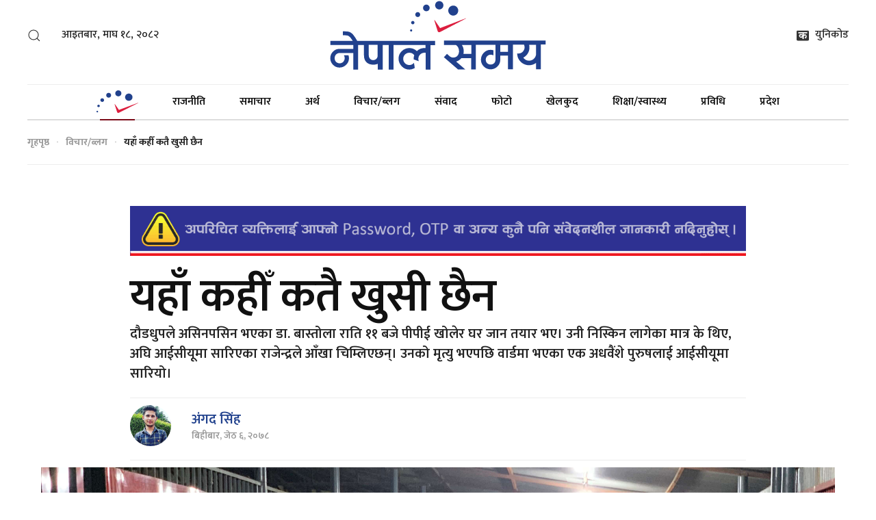

--- FILE ---
content_type: text/html; charset=UTF-8
request_url: https://nepalsamaya.com/detail/55089
body_size: 17353
content:
<!--<header>-->
     <!DOCTYPE html>
<html>
<head>
       <!-- Global site tag (gtag.js) - Google Analytics -->
       <script>
        (function(i, s, o, g, r, a, m) {
            i['GoogleAnalyticsObject'] = r;
            i[r] = i[r] || function() {
                (i[r].q = i[r].q || []).push(arguments)
            }, i[r].l = 1 * new Date();
            a = s.createElement(o),
                m = s.getElementsByTagName(o)[0];
            a.async = 1;
            a.src = g;
            m.parentNode.insertBefore(a, m)
        })(window, document, 'script', 'https://www.google-analytics.com/analytics.js', 'ga');
        ga('create', 'UA-139187849-1', 'auto');
        ga('set', 'appName', 'Nepal Samaya');
        ga('send', 'pageview');
        ga('send', 'timing', 'JS Dependencies', 'load', 3549);
        ga('send', 'screenview', {
            screenName: 'https://nepalsamaya.com/detail/55089'
        });
        try {
            window.possiblyUndefinedFunction();
        } catch (err) {
            ga('send', 'exception', {
                'exDescription': err.message,
                'exFatal': false
            });
        }
    </script>
    <!-- Google Tag Manager -->
    <script async src="https://www.googletagmanager.com/gtag/js?id=G-8QCDQTH4T1"></script>
    <script>
      window.dataLayer = window.dataLayer || [];
      function gtag(){dataLayer.push(arguments);}
      gtag('js', new Date());

      gtag('config', 'G-8QCDQTH4T1');
    </script>
        <meta name="search_keyword" content="Nepal Samaya"/>


    
        <title>यहाँ कहीँ कतै खुसी छैन - अंगद सिंह :: Nepal Samaya - Online News Portal</title>
<meta property="og:title" content="यहाँ कहीँ कतै खुसी छैन"/>
<meta property="og:url" content="https://nepalsamaya.com/detail/55089/"/>
<meta property="og:description" content="दौडधुपले असिनपसिन भएका डा. बास्तोला राति ११ बजे पीपीई खोलेर घर जान तयार भए। उनी निस्किन लागेका मात्र के थिए, अघि आईसीयूमा सारिएका राजेन्द्रले आँखा चिम्लिएछन्। उनको मृत्यु भएपछि वार्डमा भएका एक अधवैंशे पुरुषलाई आईसीयूमा सारियो।"/>
<meta property="og:image" content="https://nepalsamaya.com/uploads/posts/1621517731.jpg"/>
<meta property="og:type" content="article" />
<meta property="og:site_name " content="यहाँ कहीँ कतै खुसी छैन"/>
<meta name="twitter:card" content="summary_large_image">
<meta name="twitter:site" content="@nepalsamaya">
<meta name="twitter:title" content="यहाँ कहीँ कतै खुसी छैन">
<meta name="twitter:description" content="दौडधुपले असिनपसिन भएका डा. बास्तोला राति ११ बजे पीपीई खोलेर घर जान तयार भए। उनी निस्किन लागेका मात्र के थिए, अघि आईसीयूमा सारिएका राजेन्द्रले आँखा चिम्लिएछन्। उनको मृत्यु भएपछि वार्डमा भएका एक अधवैंशे पुरुषलाई आईसीयूमा सारियो।">
<meta name="twitter:image" content="https://nepalsamaya.com/uploads/posts/1621517731.jpg">
<meta name="robots" content="index,follow" />
<meta name="keywords" content="यहाँ, कहीँ, कतै, खुसी, छैन, अंगद सिंह, यहाँ कहीँ कतै खुसी छैन" />
<meta name="author" content="अंगद सिंह :: यहाँ कहीँ कतै खुसी छैन" />
<meta name="description" content="दौडधुपले असिनपसिन भएका डा. बास्तोला राति ११ बजे पीपीई खोलेर घर जान तयार भए। उनी निस्किन लागेका मात्र के थिए, अघि आईसीयूमा सारिएका राजेन्द्रले आँखा चिम्लिएछन्। उनको मृत्यु भएपछि वार्डमा भएका एक अधवैंशे पुरुषलाई आईसीयूमा सारियो।" />
<meta name="subject" content="Nepal Samaya">
<meta name="publisher" content="Nepal Samaya">






<meta charset="utf-8" />
<meta http-equiv="X-UA-Compatible" content="ie=edge">
<meta name="format-detection" content="telephone=no">
<meta name="viewport" content="width=device-width, initial-scale=1.0, maximum-scale=1.0, user-scalable=0" />
<link rel="profile" href="http://gmpg.org/xfn/11">
<link rel="icon" href="https://nepalsamaya.com/themes/nepalsamaya/images/favicon.png">

<link href="https://nepalsamaya.com/themes/nepalsamaya/templates/yootheme/css/theme.css?v=1.2" rel="stylesheet" />
<link href="https://pro.fontawesome.com/releases/v5.10.0/css/all.css?v=1.2" rel="stylesheet">
<link href="https://nepalsamaya.com/themes/nepalsamaya/css/custom.css?v=1.5" rel="stylesheet" />
<link href="https://nepalsamaya.com/themes/nepalsamaya/css/style.css?v=1.7" rel="stylesheet" />

</head>
<body class=" inside-page ">

    <!--<jacket bigyaapan>-->
               <!--</jacket bigyaapan>-->


<div class="tm-page">
     <!--<section bigyaapan>-->
            <!--<section bigyaapan>-->
    <div class="tm-header-mobile uk-hidden@m">
        <div uk-sticky show-on-up animation="uk-animation-slide-top" cls-active="uk-navbar-sticky" sel-target=".uk-navbar-container">
                                                    <div class="uk-navbar-container">
                <nav uk-navbar>
                    <div class="uk-navbar-center uk-display-block uk-text-center">
                        <div class="uk-navbar-left">
                            <a class="uk-navbar-toggle" href="#tm-mobile" uk-toggle>
                                <div uk-navbar-toggle-icon></div>
                            </a>
                        </div>

                        <a href="https://nepalsamaya.com" class="uk-navbar-item uk-logo">
                                                            <img src="https://nepalsamaya.com/themes/nepalsamaya/images/mobile-logo.svg" width="150px" height="20px" alt="">
                                                    </a>

                        <div class="uk-navbar-right uk-margin-right">
                            <a href="#search-94-modal" class="cart cpops-toggle-drawer" uk-toggle><img src="https://nepalsamaya.com/themes/nepalsamaya/images/search.svg" style="width: 20px; height: 20px;" /></a>
                        </div>
                    </div>
                </nav>
            </div>
        </div>

        <div id="tm-mobile" uk-offcanvas mode="slide" overlay>
            <div class="uk-offcanvas-bar">
                <button class="uk-offcanvas-close" type="button" uk-close></button>

                <div class="uk-child-width-1-1" uk-grid>
                    <div>
                        <div class="uk-panel" id="module-97">
                            <div class="uk-margin-remove-last-child custom">आइतबार, माघ १८, २०८२</div>
                        </div>
                    </div>
                    <div>
                        <div class="uk-panel _menu" id="module-95">
                            <ul class="uk-nav uk-nav-default uk-nav-divider">
    <li class="uk-active">
        <a href="https://nepalsamaya.com" title="गृहपृष्ठ"><img src="https://nepalsamaya.com/themes/nepalsamaya/images/home-icon-home.svg" alt="गृहपृष्ठ" /></a>
    </li>
            <li class=""><a href="https://nepalsamaya.com/politics" title="राजनीति">राजनीति</a></li>
        <li class=""><a href="https://nepalsamaya.com/news" title="समाचार"> समाचार</a></li>
            <li class=""><a href="https://nepalsamaya.com/economy" title="अर्थ">अर्थ</a></li>
            <li class=""><a href="https://nepalsamaya.com/opinion" title="विचार/ब्लग">विचार/ब्लग</a></li>
            <li class=""><a href="https://nepalsamaya.com/interview" title="संवाद">संवाद</a></li>
            <li class=""><a href="https://nepalsamaya.com/photo" title="फोटो">फोटो</a></li>
            <li class=""><a href="https://nepalsamaya.com/sports" title="खेलकुद">खेलकुद</a></li>
            <li class=""><a href="https://nepalsamaya.com/education" title="शिक्षा/स्वास्थ्य">शिक्षा/स्वास्थ्य</a></li>
            <li class=""><a href="https://nepalsamaya.com/technology" title="प्रविधि">प्रविधि</a></li>
        <li class=""><a href="https://nepalsamaya.com/province" title="प्रदेश" > प्रदेश</a></li>


</ul>                        </div>
                    </div>
                </div>
            </div>
        </div>
    </div>

    <div class="tm-header uk-visible@m" uk-header>
        <div class="tm-headerbar-top">
            <div class="uk-container uk-container-large">
                <div class="uk-position-relative uk-flex uk-flex-center uk-flex-middle">
                    <div class="uk-position-center-left">
                        <div class="uk-grid-medium uk-child-width-auto uk-flex-middle" uk-grid>
                            <div>
                                <div class="uk-panel">
                                    <a class="uk-search-toggle" href="#search-94-modal" uk-search-icon uk-toggle></a>

                                    <div id="search-94-modal" class="uk-modal-full" uk-modal>
                                        <div class="uk-modal-dialog uk-flex uk-flex-center uk-flex-middle" uk-height-viewport>
                                            <button class="uk-modal-close-full" type="button" uk-close></button>
                                            <div class="uk-search uk-search-large">
                                                <form id="search-94" action="https://nepalsamaya.com/search" method="" role="search" class="uk-search uk-search-large">
                                                    <input name="keyword" placeholder="खोज्नुहोेस्" minlength="3" type="search" class="uk-search-input uk-text-center" autofocus /><input type="hidden" name="task" value="search" />
                                                    <input type="hidden" name="option" value="com_search" /><input type="hidden" name="Itemid" value="101" />
                                                </form>
                                            </div>
                                        </div>
                                    </div>
                                </div>
                            </div>
                            <div>
                                <div class="uk-panel">
                                    <div class="uk-margin-remove-last-child custom">आइतबार, माघ १८, २०८२</div>
                                </div>
                            </div>
                        </div>
                    </div>

                    <a href="https://nepalsamaya.com" class="uk-logo">
                                                    <img width="320" src="https://nepalsamaya.com/themes/nepalsamaya/images/desktop-logo.svg" alt="">
                                                <img class="uk-logo-inverse" alt="Nepal Samaya" width="320" src="https://nepalsamaya.com/themes/nepalsamaya/images/desktop-logo.svg" />
                    </a>

                    <div class="uk-position-center-right">
                        <div class="uk-grid-medium uk-child-width-auto uk-flex-middle" uk-grid>
                            
                            <div>
                                <div class="uk-panel" id="module-93">
                                    <div class="uk-margin-remove-last-child custom">
                                        <div class="tc-unicode-button">
                                            <a href="https://nepalsamaya.com/unicode-converter" target="blank" class="uk-link uk-link-reset"><img src="https://nepalsamaya.com/themes/nepalsamaya/images/unicode1.svg" alt="unicode" style="width: 18px; height: 18px;" /> <span class="uk-margin-xsmall-left">युनिकोड</span></a>
                                        </div>
                                    </div>
                                </div>
                            </div>
                        </div>
                    </div>
                </div>
            </div>
        </div>

        <div uk-sticky media="@m" show-on-up animation="uk-animation-slide-top" cls-active="uk-navbar-sticky" sel-target=".uk-navbar-container">
            <div class="uk-navbar-container">
                <div class="uk-container uk-container-large">
                    <nav class="uk-navbar" uk-navbar='{"align":"left","boundary":"!.uk-navbar-container"}'>
                        <div class="uk-navbar-center">
                            <ul id="module-1" class="uk-navbar-nav">
    <li class="uk-active">
        <a href="https://nepalsamaya.com" title="गृहपृष्ठ"><img alt="गृहपृष्ठ" uk-svg src="https://nepalsamaya.com/themes/nepalsamaya/images/home-icon.svg" /></a>
    </li>
            <li><a href="https://nepalsamaya.com/politics" 
                    title="राजनीति" class="">                        
                राजनीति
            </a>
        </li>
       
        <li><a href="https://nepalsamaya.com/news" title="समाचार"> समाचार</a></li>
        <li><a href="https://nepalsamaya.com/economy" 
        class=""  title="अर्थ">                        
            अर्थ
        </a>
    </li>
   
    <li><a href="https://nepalsamaya.com/opinion" 
        class=""  title="विचार/ब्लग">                        
            विचार/ब्लग
        </a>
    </li>
   
    <li><a href="https://nepalsamaya.com/interview" 
        class=""  title="संवाद">                        
            संवाद
        </a>
    </li>
   
    <li><a href="https://nepalsamaya.com/photo" 
        class=""  title="फोटो">                        
            फोटो
        </a>
    </li>
   
    <li><a href="https://nepalsamaya.com/sports" 
        class=""  title="खेलकुद">                        
            खेलकुद
        </a>
    </li>
   
    <li><a href="https://nepalsamaya.com/education" 
        class=""  title="शिक्षा/स्वास्थ्य">                        
            शिक्षा/स्वास्थ्य
        </a>
    </li>
   
    <li><a href="https://nepalsamaya.com/technology" 
        class=""  title="प्रविधि">                        
            प्रविधि
        </a>
    </li>
   
    <li><a href="https://nepalsamaya.com/province" title="प्रदेश">प्रदेश</a></li>
</ul>                        </div>
                    </nav>
                </div>
            </div>
        </div>
    </div>

    <!--<section bigyaapan>-->
                            
    <!--<section bigyaapan>-->
 
<!--<content>-->
            <div class="uk-section-default uk-section uk-section-xsmall uk-padding-remove-bottom" tm-header-transparent="dark">   
                <div class="uk-container uk-container-large">                
                        <div class="tm-header-placeholder uk-margin-remove-adjacent"></div>                    
                        <div class="tm-grid-expand uk-child-width-1-1 uk-grid-margin" uk-grid>
                                <div class="uk-width-1-1@m">
                                        <div>
                                                <ul class="uk-breadcrumb uk-margin-remove-bottom">
                                                        <li><a href="https://nepalsamaya.com" title="">गृहपृष्ठ</a></li>
                                                        <li><a href="https://nepalsamaya.com/opinion" title="">विचार/ब्लग</a></li>
                                                        <li><span>यहाँ कहीँ कतै खुसी छैन</span></li>
                                                </ul>
                                        </div>
                                        <hr>
                                </div>
                        </div>
                </div>
        </div>   
                
        <div class="uk-container uk-container-xlarge uk-margin-medium uk-margin-remove-bottom">                
                        
                                <div class="uk-grid-margin uk-container uk-container-small">
                                        <div class="tm-grid-expand uk-child-width-1-1" uk-grid>
                                                <div class="uk-width-1-1@m">
                                   
                                                                                                                                                                                                                                                        <div class="uk-section-default uk-section uk-section-xsmall uk-padding-remove-bottom full-bigyaapan full-bigyaapan-alt">
            <div class="uk-container uk-container-large uk-padding-remove">
                <div class="uk-child-width-expand@s uk-text-center">
                    <a href="https://www.machbank.com/" target="_blank" title="machhapuchchhre bank">
                        <img src="https://nepalsamaya.com/uploads/bigyaapan/86780300.gif" alt="machhapuchchhre bank" class="desktop-ad" /></a>
                                                    <img src="https://nepalsamaya.com/uploads/bigyaapan/11191200.gif" alt="machhapuchchhre bank" class="mobile-ad" /></a>
                                        </div>
            </div>
        </div>
      


                                                                                                                                                                                <h1 class="uk-heading-medium uk-margin uk-text-left@s uk-text-left">यहाँ कहीँ कतै खुसी छैन</h1>
                                                        <div class="uk-panel uk-text-lead uk-margin-medium uk-margin-remove-top uk-text-left@s uk-text-left uk-margin-remove-bottom">
                                                                दौडधुपले असिनपसिन भएका डा. बास्तोला राति ११ बजे पीपीई खोलेर घर जान तयार भए। उनी निस्किन लागेका मात्र के थिए, अघि आईसीयूमा सारिएका राजेन्द्रले आँखा चिम्लिएछन्। उनको मृत्यु भएपछि वार्डमा भएका एक अधवैंशे पुरुषलाई आईसीयूमा सारियो।
                                                        </div>
                                                        <div class="uk-panel uk-text-meta uk-text-primary uk-hidden@s uk-margin uk-text-left">
                                                                <time datetime="2021-05-20 14:20:00">अंगद सिंह</time> &emsp;|&emsp; बिहीबार, जेठ ६, २०७८
                                                        </div>
                                                                                                                <div class="uk-hidden@s uk-margin uk-text-left">
                                                                <div class="share-now sharethis-inline-share-buttons"></div>
                                                        </div>

                                                </div>
                                        </div>
                                </div>
                                <div class="uk-margin-small uk-container uk-container-small uk-margin-remove-top">
                                        <div class="uk-visible@s tm-grid-expand uk-child-width-1-1" uk-grid>
                                                <div class="uk-visible@s">
                                                        <hr class="uk-visible@s">
                                                </div>
                                        </div>
                                </div>
                                <div class="uk-margin-remove-vertical uk-container uk-container-small">
                                        <div class="uk-visible@s tm-grid-expand" uk-grid>
                                                <div class="uk-grid-item-match uk-flex-middle uk-width-1-2@s uk-width-1-2@m">
                                                        <div class="uk-panel uk-width-1-1">            
                                                                <div class="uk-panel uk-margin-remove-first-child bichar-img uk-margin-medium">
                                                                        <div class="uk-child-width-expand uk-grid-column-medium uk-flex-middle" uk-grid>            
                                                                                <div class="uk-width-auto">
                                                                                        <img class="el-image uk-border-circle" alt="अंगद सिंह" src="https://nepalsamaya.com/uploads/authors/avatar_1623917844.jpg">
                                                                                </div>            
                                                                                <div class="uk-margin-remove-first-child">
                                                                                        <h3 class="el-title uk-h4 uk-text-primary uk-margin-top uk-margin-remove-bottom">
                                                                                                                                                                                                        <a href="https://nepalsamaya.com/author/11" class="uk-link-reset">
                                                                                                                अंगद सिंह
                                                                                                        </a>
                                                                                                                                                                                        </h3>        
                                                                                        <div class="el-meta uk-text-meta">बिहीबार, जेठ ६, २०७८ </div>        
                                                                                </div>        
                                                                        </div>
                                                                </div>
                                                        </div>

                                                </div>

                                                <div class="uk-grid-item-match uk-flex-middle uk-width-1-2@s uk-width-1-2@m">
                                                        <div class="uk-panel uk-width-1-1">                         
                                                                <div class="uk-margin uk-text-right">
                                                                        <div class="share-now sharethis-inline-share-buttons"></div>
                                                                </div>
                                                        </div>
                                                </div> 

                                        </div>
                                </div>
                                <div class="uk-margin-small uk-container uk-container-small uk-margin-remove-top">
                                        <div class="uk-visible@s tm-grid-expand uk-child-width-1-1" uk-grid>
                                                <div class="uk-visible@s">
                                                        <hr class="uk-visible@s">

                                                </div>
                                        </div>
                                                                        </div>
                                <div class="uk-margin-small uk-container">
                                        <div class="tm-grid-expand uk-child-width-1-1" uk-grid>
                                                <div class="uk-width-1-1@m featured-image">  
                                                        <div class="uk-margin-small">
                                                                                                                                        <img class="el-image" src="https://nepalsamaya.com/uploads/posts/1621517731.jpg" alt="यहाँ कहीँ कतै खुसी छैन">
                                                                
                                                                                        
                                                        </div>
                                                                                                        </div>
                                        </div>
                                </div>
                                                                                                                        <div class="uk-section-default uk-section uk-section-xsmall uk-padding-remove-top full-bigyaapan">
            <div class="uk-container uk-container-large uk-padding-remove">
                <div class="uk-child-width-expand@s uk-text-center">
                    <a href="https://www.nabilbank.com/individual" target="_blank" title="Nabil Bank">
                        <img src="https://nepalsamaya.com/uploads/bigyaapan/34581500.gif" alt="Nabil Bank" class="desktop-ad" /></a>
                                                    <img src="https://nepalsamaya.com/uploads/bigyaapan/34867600.gif" alt="Nabil Bank" class="mobile-ad" /></a>
                                            </a>
                </div>
            </div>
        </div>
    


                                                                                                        <div class="uk-grid-margin uk-container">
                                        <div class="tm-grid-expand" uk-grid>
                                                <div class="uk-width-1-5@l">
                                                </div>
                                                <div class="uk-width-expand@m">
                                                        <div class="editor-box">
                                                                
                                                                <p style="text-align: justify;">वैशाख ३१ गते शुक्रबार राति १० बजे।&nbsp;</p><div class="uk-section-default uk-section uk-section-xsmall uk-padding-remove-top full-bigyaapan"><div class="uk-container uk-container-large uk-padding-remove"><div class="uk-child-width-expand@s uk-text-center"><a href="https://www.nationallife.com.np/" title="National life" target="_blank"><img src="https://nepalsamaya.com/uploads/bigyaapan/04118900.gif" alt="National life"/></a></div></div></div>

<p style="text-align: justify;">&#39;डा.साब! वार्डमा भएको मान्छे जान लाइसक्यो, लौन छिटो आईसीयूमा ल्याउनुपर्&zwj;यो!&#39; हतास स्वरमा आत्तिएर एक नर्स दुगुर्दै आइन् र डा. अनुप बास्तोलालाई सुनाइन्। अनुप र दुई&ndash;तीन जना नर्स आईसीयू सेन्टरबाट दौडिँदै तल झरे।</p>

<p style="text-align: justify;">बिरामी बेडमा छटपटाइरहेका थिए। अक्सिजन अभावले सास र मुटुको चाल बढिरहेको थियो। वार्डबाट निकालेर &nbsp;उनलाई हतारहतार आईसीयूमा लगियो। आईसीयूमा बेड र अक्सिजन थिएन। संयोग कस्तो भने, ती बिरामीलाई आईसीयूमा लैजाँदै गर्दा नै एक जनाको मृत्यु भएर बेड खाली भएको रहेछ। दौडाउँदै लगिएका संक्रमितलाई आईसीयू बेडमा राखियो।</p><div class="tc-side-ads uk-margin"><div class="uk-child-width-1-1 uk-child-width-1-3@s uk-child-width-1-3@m uk-grid-match" uk-grid></div></div>

<p style="text-align: justify;">डक्टर र नर्सले लामो सास फेरे। &lsquo;यस्तो छ अवस्था! एकको ज्यान बच्न अर्को मर्नुपर्ने,&rsquo; डा. बास्तोलाले खुइया काढ्दै भने।<br />
यति भनेर डा. बास्तोला आईसीयूमा छिरे। त्यसैबेला अस्पतालमा लिक्विड अक्सिजन लिएर ट्याङ्कर आएछ। अनुप आईसीयूबाट कराउँदै दौडिएर आए&ndash; ए! अक्सिजनको प्रेसर कम भो, बित्यास पर्ने भो। प्रेसर बढाइदिनुस् न। यति भनेर उनी भित्र पसे तर प्रेसर बढाइएको रहेनछ। उनी फेरि दौडिँदै आएर चिच्याए&ndash; बिरामी छटपटिन थालिसके, प्रेसर बढाइदिनुस् न भनेको। &lsquo;यस्तो &nbsp;छ हालत! एक सेकेन्ड तलमाथि भयो भने कतिको प्राण जान्छ थाहा हुन्न,&rsquo; यत्ति भन्न भ्याए अनुपले।</p>

<p style="text-align: justify;"><img alt="" src="https://www.nepalsamaya.com/uploads/editor/politicians/teku%20%281%29.jpg" />यस्तो दौडधुप भइरहन्छ टेकु अस्पतालका डाक्टर र अन्य स्वास्थ्यकर्मीलाई। एक मिनेटमात्रै ढिलो भए बिरामीको ज्यान जान्छ!</p><div class="uk-section-default uk-section uk-section-xsmall uk-padding-remove-top full-bigyaapan"><div class="uk-container uk-container-large uk-padding-remove"><div class="uk-child-width-expand@s uk-text-center"><a href="http://www.laxmisunrise.com/" title="Laxmi sunrise bank" target="_blank"><img src="https://nepalsamaya.com/uploads/bigyaapan/66327800.gif" alt="Laxmi sunrise bank"/></a></div></div></div>

<p style="text-align: justify;">हतारहतार आईसीयूमा सारिएका ती बिरामी रिक्सा चालक राजेन्द्र मल्लिक रहेछन्। बोल्न सक्ने अवस्था हुँदा उनले छेउका बिरामीलाई आफ्नो नाम भनेका रहेछन्।</p>

<p style="text-align: justify;">राति १० सहर पूरै शान्त भइसकेको हुन्छ। तर, टेकु अस्पतालमा भने दौडधुप र आलसतालस चलिरहन्छ। &lsquo;केही अघिसम्म त हरेक बिरामीको नाम थाहा हुन्थ्यो। अब त कसरी थाहा हुन्छ, यति धेरै बिरामी छन्। यताको बिरामी हेर्दा उता अर्को आइसकेको हुन्छ, उता अर्को आउँदा यताको अस्ताइसकेको हुन्छ,&rsquo; डा. बास्तोला भन्दै थिए।</p>

<p style="text-align: justify;"><img alt="" src="https://www.nepalsamaya.com/uploads/editor/politicians/teku%20%282%29.jpg" />प्यासेजमा भएका तीन&ndash;चार जना बिरामीलाई देखाउँदै बास्तोला उनीरुलाई आईसीयू र भेन्टिलेटर आवश्यक रहेको बताउँदै थिए। उनको आशय थियो&ndash; बरन्डा र प्यासेजमा भएका चार&ndash;पाँच जना बिरामीलाई आईसीयू र भेन्टिलेटर चाहिन्छ तर कहाँबाट दिनु। अनुपको मन उनीहरुलाई बचाउने थियो, तर अस्पतालका आईसीयू र भेन्टिलेटर भरिएका छन्। कसलाई कसरी बचाउने?</p>

<p style="text-align: justify;">आईसीयूमा काम गर्ने एक जना कर्मचारी भन्दै थिइन्&ndash; हिजो राति सात&ndash;आठ जना बिते। मान्छे मरेको हेर्दाहेर्दा मन नै ढुंगाजस्तो भइसक्यो। कलिला नैजवान मरेको देख्दा त मुटु नै चँुडिएला जस्तो हुन्छ। कतिपय बिरामी त आईसीयूमा छिर्नेबित्तिकै सधैंका लागि गइजान्छन्।</p>

<p style="text-align: justify;"><img alt="" src="https://www.nepalsamaya.com/uploads/editor/politicians/teku%20%283%29.jpg" />अस्पतालका अनुसार इर्मेजेन्सीमा धेरैजसोे बिरामी ३० देखि ५० वर्षका छन्। उनीहरु सबैलाई भेन्टिलेटर चाहिएको छ। तर उनीहरु वार्डमै थन्किएका छन्, प्यासेजमै रन्थनिएका छन्। अस्पताल परिसर हेर्दा लाग्छ&ndash; बिरामीहरु सासको आशमा छन् तर यथार्थमा पर्खाइ मृत्युको पनि छ।</p>

<p style="text-align: justify;">स्वास्थ्यकर्मी तलमाथि, यताउति गर्दै थाक्छन्। यहाँ अक्सिजनको लेभल मिलाउ, त्यहाँ औषधी देउ, तल बिरामीलाई हेर, माथि प्राण पो गयो कि नाडी छाम।&nbsp;</p>

<p style="text-align: justify;">स्वास्थ्यकर्मी र बिरामीले त दुःख पाएका छन् नै, बिरामीका आफन्त र कुरुवाको पनि पीडा छ। उनीहरुको मनमा ढ्यांग्रो ठोकिरहन्छ&ndash; अप्रिय खबर पो आउने हो कि! उनीहरुलाई संक्रमणको कुनै डर र मतलब छैन। मतलब &nbsp;छ त संक्रमित आफन्तको। उसलाई जसरी पनि बचाउनु छ।</p>

<p style="text-align: justify;"><img alt="" src="https://www.nepalsamaya.com/uploads/editor/politicians/teku%20%285%29.jpg" />तीन दिनदेखि बिरामी बुवाका कुरुवा बसेका छन् छोरा राम ढकाल। अस्पतालमा बिरामीको छटपटाहट र आकुलव्याकुल देख्दा अत्तालिन्छन् उनी। &lsquo;अस्पतालको माहोल र आँखै अगाडि मान्छेको ज्यान जाँदा निकै तनाव हुन्छ। बाबा रहनुहुन्छ कि रहनुहुन्न सोच्छु,&rsquo; उनी भन्छन्, &lsquo;अस्पतालको दृश्यले डिप्रेसनमा गइएला जस्तो भइसक्यो।&rsquo;</p>

<p style="text-align: justify;">यत्तिकैमा आईसीयूमा एक जना महिलाले प्राण त्यागेको खबर आयो। &lsquo;मृतकलाई त्यहाँबाट हटाएर इमर्जेन्सीमा भएको सिरियस बिरामीलाई सार्नुपर्छ,&rsquo; डा. बास्तोलाले भने।</p>

<p style="text-align: justify;">यत्तिकैमा एक युवक अनुप नजिक आए र उनलाई धन्यवाद दिए। एक छिनअघि देहत्याग गरेकी ती महिला यिनै युवककी आमा रहिछन्। आमा गुमाउनुको पीडा मनभित्रै दबाएर उनी डाक्टरले अन्तिमसम्म गरेको प्रयासलाई सलाम गर्दै थिए।</p>

<p style="text-align: justify;">अस्पतालको पार्किङमा १० वटा बेड राखिएको थियो। अस्पतालका सूचना अधिकारी नवराज गौतम भन्दै थिए, &lsquo;जति बेड, आईसीयू, भेन्टिलेटर भए पनि पुग्दैन। अब त अस्पतालमा कुनाकोप्चा पनि बचेका छैनन्।&rsquo; बेड राख्न नपाउँदै पार्किङमा बनाएको छानो भरियो। &lsquo;यहाँ त बिरामीको लाइन लाग्छ, कसरी व्यवस्थापन गर्ने?&rsquo; उनी गुनासो गर्छन्, &lsquo;आईसीयू, भेन्टिलेटर र बेडमा भएका बिरामीलाई निकाल्ने कुरा भएन। अस्पतालकै स्वास्थ्यकर्मी बिरामी भए पनि राख्न ठाउँ छैन।&rsquo;</p>

<p style="text-align: justify;"><img alt="" height="638" src="https://www.nepalsamaya.com/uploads/editor/politicians/teku%20%286%29.jpg" width="850" />&lsquo;डा. साब! मेरो मान्छेलाई गाह्रो भयो, हेरिदिनुस् न!&rsquo; डा. बास्तोलालाई बिन्ति बिसाउन आइपुग्छन् आफन्त। &lsquo;कोको लाई हेर्नु, यता हेर्दा उता ढलिसकेको हुन्छ, उता हेर्दा यता अर्को गइसकेको हुन्छ,&rsquo; भावुक हुँदै बास्तोलाले सुनाए। पार्किङमा राखिएका १० बिरामीमध्ये ६ जनालाई भेन्टिलेटरको खाचो छ तर उनीहरु अक्सिजनको सहारामा बसेका छन्। &lsquo;अक्सिजन छैन, अस्पतालमा भएका अधिकांश संक्रमित मृत्युका साक्षी हुन्,&rsquo; अनुपले तीतो पोखे।</p>

<p style="text-align: justify;">संक्रमित राजेन्द्र श्रेष्ठ अस्पतालको बरन्डामा बसेको तीन दिन भयोे। मुखमा अक्सिजनको पाइप लगाएका उनका आफन्त भन्दै &nbsp;थिए&ndash; यहाँ त बिरामी र मरेका मान्छे हेर्दाहेर्दै आफ्नै मुटु कमजोर भइसक्यो। अस्पतालमा यतिका बिरामी छन्, अक्सिजनको उस्तै हाहाकार छ। कतिबेला आफैं संक्रमित भइन्छ थाहा छैन।</p>

<p style="text-align: justify;">टेकु परिसर हेर्दा अत्यास लाग्छ, विरक्त लाग्छ। दौडधुपले असिनपसिन भएका डा. बास्तोला राति ११ बजे पीपीई खोलेर घर जान तयार भए। उनी निस्किन लागेका मात्र के थिए, अघि आईसीयूमा सारिएका राजेन्द्रले आँखा चिम्लिए। राजेन्द्रको मृत्यु भएपछि वार्डमा भएका एक अधवैंशे पुरुषलाई आईसीयूमा सारियो। अरु थुप्रै आईसीयू र भेन्टिलेटरको पखाईमा छन्। तर अस्पतालमा आईसीयू, भेन्टिलेटर पाउन कि बिरामी डिस्चार्ज हुनुपर्छ कि मृत्यु!&nbsp;&nbsp; &nbsp;</p></p>
                                                               
                                                                    

                                                                <div class="uk-panel uk-text-meta uk-margin">प्रकाशित: May 20, 2021| 14:20  बिहीबार, जेठ ६, २०७८</div>
                                                        </div>                     
                                                </div>
                                                <div class="uk-width-medium@m">
                                                        <div class="tc-side-ads uk-margin-medium uk-text-right">
                                                                <div class="uk-child-width-1-1 uk-grid-row-small uk-grid-match" uk-grid>  
                                                                                                                                                        <div class="uk-width-1-2 uk-width-1-1@s uk-width-1-1@l">
            <div class="el-item uk-panel uk-margin-remove-first-child">
                <a href="https://mail.classic.com.np/WWW.classic.com.np" target="_blank" title="Classictech">
                <img class="el-image uk-box-shadow-small desktop-ad" alt uk-gif data-src="https://nepalsamaya.com/uploads/bigyaapan/67988300.gif" uk-img alt="Classictech" /></a>
                                    <img class="el-image uk-box-shadow-small mobile-ad" alt uk-gif data-src="https://nepalsamaya.com/uploads/bigyaapan/68417500.gif" uk-img alt="Classictech" /></a>
                            </div>
        </div>
                <div class="uk-width-1-2 uk-width-1-1@s uk-width-1-1@l">
            <div class="el-item uk-panel uk-margin-remove-first-child">
                <a href="https://www.hoteltravelinn.com.np/" target="_blank" title="Hotel travel inn">
                <img class="el-image uk-box-shadow-small desktop-ad" alt uk-gif data-src="https://nepalsamaya.com/uploads/bigyaapan/20329500.png" uk-img alt="Hotel travel inn" /></a>
                                    <img class="el-image uk-box-shadow-small mobile-ad" alt uk-gif data-src="https://nepalsamaya.com/uploads/bigyaapan/20479300.png" uk-img alt="Hotel travel inn" /></a>
                            </div>
        </div>
                <div class="uk-width-1-2 uk-width-1-1@s uk-width-1-1@l">
            <div class="el-item uk-panel uk-margin-remove-first-child">
                <a href="https://www.facebook.com/pages/Om%20shanti%20shirting%20and%20Suits%20house,%20New%20Baneshwor/112850045077923/#" target="_blank" title="Om shanit">
                <img class="el-image uk-box-shadow-small desktop-ad" alt uk-gif data-src="https://nepalsamaya.com/uploads/bigyaapan/53435700.jpg" uk-img alt="Om shanit" /></a>
                                    <img class="el-image uk-box-shadow-small mobile-ad" alt uk-gif data-src="https://nepalsamaya.com/uploads/bigyaapan/53491100.jpg" uk-img alt="Om shanit" /></a>
                            </div>
        </div>
                                                                                        
                                                                                        
                                                                </div>
                                                        </div>
                                                </div>
                                                
                                        </div>
                                </div>
                        </div>
                        <div class="uk-section-default uk-section">  
                                <div class="uk-container uk-container-xsmall">                
                                
                                        <div class="tm-grid-expand uk-child-width-1-1 uk-grid-margin" uk-grid>
                                        <div>
                                        
                                                                                
                                        
                                </div>
                        </div>
                        <!--<facebook like box>-->
                        <section class="section normal-section comment-section">
                                <div class="cat-box">
                                <div class="catline">
                                        <span class="title-box titles cat-title">प्रतिक्रिया दिनुहोस्</span>
                                </div>
                                </div>
                                <div class="comment-box">
                                <div class="fb-comments" data-href="https://nepalsamaya.com/detail/55089" data-width="100%"
                                        data-numposts="50"></div>
                                </div>
                        </section>
                        <!--</facebook like box>-->
                </div>
        </div>
        <div class="uk-section-default uk-section uk-padding-remove-top uk-padding-remove-bottom">
                <div class="uk-container uk-container-xsmall">                   
                        <div class="tm-grid-expand uk-child-width-1-1 uk-grid-margin" uk-grid>
                                <div class="uk-width-1-1@m">
                                        <hr>
                                        <h2 class="uk-h4 uk-text-primary uk-margin-small">थप समाचार</h2>
                                </div>
                        </div>
                        <div class="tm-grid-expand uk-child-width-1-1 uk-grid-margin" uk-grid>
                                <div>
                                        <div class="uk-margin">
                                                <div class="uk-child-width-1-1 uk-grid-column-small uk-grid-divider uk-grid-match" uk-grid>  
                                                              
                                                                <div>
                                                                        <div class="el-item uk-panel uk-margin-remove-first-child">
                                                                                <div class="uk-child-width-expand" uk-grid>            
                                                                                        <div class="uk-width-1-3 uk-flex-last">
                                                                                                <a href="https://nepalsamaya.com/detail/103601">
                                                                                                        <img class="el-image" alt="सहकारीमा सुशासन र स्वनियमन" src="https://nepalsamaya.com/uploads/posts/550X350/co_operative_sahakari_bank1681201771.jpg" alt="सहकारीमा सुशासन र स्वनियमन">
                                                                                                </a>
                                                                                        </div>            
                                                                                        <div class="uk-margin-remove-first-child">
                                                                                                <h3 class="el-title uk-h3 uk-margin-top uk-margin-remove-bottom">                        
                                                                                                        <a href="https://nepalsamaya.com/detail/103601" class="uk-link-heading">सहकारीमा सुशासन र स्वनियमन</a>                    
                                                                                                </h3>        
                                                                                                <div class="el-content uk-panel uk-margin-small-top">सहकारीलाई व्यवस्थित, मर्यादित र प्रभावकारी रुपमा सञ्चालन गराउनेतर्फ सबै उत्तिकै जिम्मेवार हुन जरुरी छ। भविष्यमा पनि यस्ता समस्या दोहोरिन नदिन सरकार, सहकारी र निजी क्षेत्रले...</div>        
                                                                                        </div>        
                                                                                </div> 
                                                                        </div>
                                                                </div>
                                                              
                                                                <div>
                                                                        <div class="el-item uk-panel uk-margin-remove-first-child">
                                                                                <div class="uk-child-width-expand" uk-grid>            
                                                                                        <div class="uk-width-1-3 uk-flex-last">
                                                                                                <a href="https://nepalsamaya.com/detail/103422">
                                                                                                        <img class="el-image" alt="पुँजीवादको चास्नीमा डुबेर दुब्लाएको माओवादी" src="https://nepalsamaya.com/uploads/posts/550X350/prachanda_dahal_1231678181274.jpg" alt="पुँजीवादको चास्नीमा डुबेर दुब्लाएको माओवादी">
                                                                                                </a>
                                                                                        </div>            
                                                                                        <div class="uk-margin-remove-first-child">
                                                                                                <h3 class="el-title uk-h3 uk-margin-top uk-margin-remove-bottom">                        
                                                                                                        <a href="https://nepalsamaya.com/detail/103422" class="uk-link-heading">पुँजीवादको चास्नीमा डुबेर दुब्लाएको माओवादी</a>                    
                                                                                                </h3>        
                                                                                                <div class="el-content uk-panel uk-margin-small-top">माओवादी नेतामा विकसित व्यक्तिवादी मनोविज्ञानले उनीहरूलाई गणेश बनाएको छ। उनीहरू गाउँमा गएर कार्यकर्ता तथा जनतासँग घुलमिल गर्नु भन्दा पनि प्रचण्डलाई महादेव मानेर परिक्रमा लगाउन तल्लिन...</div>        
                                                                                        </div>        
                                                                                </div> 
                                                                        </div>
                                                                </div>
                                                              
                                                                <div>
                                                                        <div class="el-item uk-panel uk-margin-remove-first-child">
                                                                                <div class="uk-child-width-expand" uk-grid>            
                                                                                        <div class="uk-width-1-3 uk-flex-last">
                                                                                                <a href="https://nepalsamaya.com/detail/103259">
                                                                                                        <img class="el-image" alt="उग्र राष्ट्रवादले &#039;फ्रिज&#039; बनेको नेपाल-भारत सम्बन्ध र प्रचण्ड सरकारको कार्यभार" src="https://nepalsamaya.com/uploads/posts/550X350/nepal_bharat1680771586.jpg" alt="उग्र राष्ट्रवादले &#039;फ्रिज&#039; बनेको नेपाल-भारत सम्बन्ध र प्रचण्ड सरकारको कार्यभार">
                                                                                                </a>
                                                                                        </div>            
                                                                                        <div class="uk-margin-remove-first-child">
                                                                                                <h3 class="el-title uk-h3 uk-margin-top uk-margin-remove-bottom">                        
                                                                                                        <a href="https://nepalsamaya.com/detail/103259" class="uk-link-heading">उग्र राष्ट्रवादले &#039;फ्रिज&#039; बनेको नेपाल-भारत सम्बन्ध र प्रचण्ड सरकारको कार्यभार</a>                    
                                                                                                </h3>        
                                                                                                <div class="el-content uk-panel uk-margin-small-top">'नेबरहुड फर्स्ट' को नीति लिएको भारतले नेपालसँग 'विशेष सम्बन्ध' रहेको सार्वजनिक स्वीकार्यको विषय नै बनेको छ। यद्यपि बेलाबेला नेपाल-भारत सम्बन्धमा निकै ठूला उतारचढावहरु पनि आउने...</div>        
                                                                                        </div>        
                                                                                </div> 
                                                                        </div>
                                                                </div>
                                                              
                                                                <div>
                                                                        <div class="el-item uk-panel uk-margin-remove-first-child">
                                                                                <div class="uk-child-width-expand" uk-grid>            
                                                                                        <div class="uk-width-1-3 uk-flex-last">
                                                                                                <a href="https://nepalsamaya.com/detail/102806">
                                                                                                        <img class="el-image" alt="सपना देख्न सिकाउने &#039;मैले नदेखेको सपना&#039;" src="https://nepalsamaya.com/uploads/posts/550X350/maile_nadekheko_sapana_book1680254022.jpg" alt="सपना देख्न सिकाउने &#039;मैले नदेखेको सपना&#039;">
                                                                                                </a>
                                                                                        </div>            
                                                                                        <div class="uk-margin-remove-first-child">
                                                                                                <h3 class="el-title uk-h3 uk-margin-top uk-margin-remove-bottom">                        
                                                                                                        <a href="https://nepalsamaya.com/detail/102806" class="uk-link-heading">सपना देख्न सिकाउने &#039;मैले नदेखेको सपना&#039;</a>                    
                                                                                                </h3>        
                                                                                                <div class="el-content uk-panel uk-margin-small-top">गिरीको पुस्तकमा गाउँबेसीको महक छ अनि सहरको चमकधमक पनि। पुस्तकमार्फत् उनी  बारम्बार गाउँ पुग्छन् र त्यहाँको सुन्दरतासँगै रुढि, अज्ञानता अनि अशिक्षा पनि देखाउँछन्।</div>        
                                                                                        </div>        
                                                                                </div> 
                                                                        </div>
                                                                </div>
                                                              
                                                                <div>
                                                                        <div class="el-item uk-panel uk-margin-remove-first-child">
                                                                                <div class="uk-child-width-expand" uk-grid>            
                                                                                        <div class="uk-width-1-3 uk-flex-last">
                                                                                                <a href="https://nepalsamaya.com/detail/102098">
                                                                                                        <img class="el-image" alt="अंक र अनुहारमा अल्झेको समावेशीकरण" src="https://nepalsamaya.com/uploads/posts/550X350/bhanu-bokhim431679387945.jpg" alt="अंक र अनुहारमा अल्झेको समावेशीकरण">
                                                                                                </a>
                                                                                        </div>            
                                                                                        <div class="uk-margin-remove-first-child">
                                                                                                <h3 class="el-title uk-h3 uk-margin-top uk-margin-remove-bottom">                        
                                                                                                        <a href="https://nepalsamaya.com/detail/102098" class="uk-link-heading">अंक र अनुहारमा अल्झेको समावेशीकरण</a>                    
                                                                                                </h3>        
                                                                                                <div class="el-content uk-panel uk-margin-small-top">प्राविधिक पक्षलाई ध्यान दिएर संख्या परिपूर्ति गर्दा पनि केही न केही लाभ सिमान्तकृत तथा पिछडिएको वर्ग, समुदाय र लिंगलाई हुन्छ नै तर जुन गतिमा उनीहरुको...</div>        
                                                                                        </div>        
                                                                                </div> 
                                                                        </div>
                                                                </div>
                                                                                                        </div>
                                        </div>
                                </div>
                        </div>  
                </div>
        </div>

        <div class="uk-section-default uk-section">      
                <div class="uk-container uk-container-large">                   
                        <div class="tm-grid-expand uk-child-width-1-1 uk-grid-margin" uk-grid>
                                <div class="uk-width-1-1@m">
                                        <hr>
                                        <h2 class="uk-h4 uk-text-primary uk-margin-small">        
                                                <div class="el-link uk-link-reset">ट्रेन्डिङ
                                                </div>    
                                        </h2>
                                </div>
                        </div>
                        <div class="tm-grid-expand uk-grid-column-small uk-grid-divider uk-grid-margin" uk-grid>
                                                                        <div class="uk-width-1-2@s uk-width-1-5@l">
                                                <div class="uk-panel uk-margin-remove-first-child uk-margin">
                                                        <a href="https://nepalsamaya.com/detail/140995">
                                                                <img class="el-image" alt="आज पनि सुनचाँदीकै मूल्यमा उच्च गिरावट" src="https://nepalsamaya.com/uploads/posts/550X350/gold-1732618951.jpg" alt="आज पनि सुनचाँदीकै मूल्यमा उच्च गिरावट">
                                                        </a>        
                                                                
                                                        <h2 class="el-title uk-h3 uk-margin-small-top uk-margin-remove-bottom">                        
                                                                <a href="https://nepalsamaya.com/detail/140995" class="uk-link-heading">आज पनि सुनचाँदीकै मूल्यमा उच्च गिरावट</a>                    
                                                        </h2>        
                                                </div>
                                        </div>
                                                                        <div class="uk-width-1-2@s uk-width-1-5@l">
                                                <div class="uk-panel uk-margin-remove-first-child uk-margin">
                                                        <a href="https://nepalsamaya.com/detail/140997">
                                                                <img class="el-image" alt="चलचित्र पत्रकार दिनेश सिटौलाको निधन" src="https://nepalsamaya.com/uploads/posts/550X350/dinesh-8854546-1769933619.jpg" alt="चलचित्र पत्रकार दिनेश सिटौलाको निधन">
                                                        </a>        
                                                                
                                                        <h2 class="el-title uk-h3 uk-margin-small-top uk-margin-remove-bottom">                        
                                                                <a href="https://nepalsamaya.com/detail/140997" class="uk-link-heading">चलचित्र पत्रकार दिनेश सिटौलाको निधन</a>                    
                                                        </h2>        
                                                </div>
                                        </div>
                                                                        <div class="uk-width-1-2@s uk-width-1-5@l">
                                                <div class="uk-panel uk-margin-remove-first-child uk-margin">
                                                        <a href="https://nepalsamaya.com/detail/140993">
                                                                <img class="el-image" alt="आइतबारका लागि विदेशी मुद्राको विनिमय दर कति ?" src="https://nepalsamaya.com/uploads/posts/550X350/nepal-rastra-bank-1726141569.jpg" alt="आइतबारका लागि विदेशी मुद्राको विनिमय दर कति ?">
                                                        </a>        
                                                                
                                                        <h2 class="el-title uk-h3 uk-margin-small-top uk-margin-remove-bottom">                        
                                                                <a href="https://nepalsamaya.com/detail/140993" class="uk-link-heading">आइतबारका लागि विदेशी मुद्राको विनिमय दर कति ?</a>                    
                                                        </h2>        
                                                </div>
                                        </div>
                                                                        <div class="uk-width-1-2@s uk-width-1-5@l">
                                                <div class="uk-panel uk-margin-remove-first-child uk-margin">
                                                        <a href="https://nepalsamaya.com/detail/140986">
                                                                <img class="el-image" alt="नमूना मतपत्र सार्वजनिक काठमाडौंको सबैभन्दा ठूलो" src="https://nepalsamaya.com/uploads/posts/550X350/nirwachan-aayog-455-1761292788.jpg" alt="नमूना मतपत्र सार्वजनिक काठमाडौंको सबैभन्दा ठूलो">
                                                        </a>        
                                                                
                                                        <h2 class="el-title uk-h3 uk-margin-small-top uk-margin-remove-bottom">                        
                                                                <a href="https://nepalsamaya.com/detail/140986" class="uk-link-heading">नमूना मतपत्र सार्वजनिक काठमाडौंको सबैभन्दा ठूलो</a>                    
                                                        </h2>        
                                                </div>
                                        </div>
                                                                        <div class="uk-width-1-2@s uk-width-1-5@l">
                                                <div class="uk-panel uk-margin-remove-first-child uk-margin">
                                                        <a href="https://nepalsamaya.com/detail/140989">
                                                                <img class="el-image" alt="सुशासन र समृद्धिको सपना साकार पार्ने छौं : मंगलाल श्रेष्ठ" src="https://nepalsamaya.com/uploads/posts/550X350/1a0a3588-e087-46d0-afbb-f6389519f3b4-1769871077.jpg" alt="सुशासन र समृद्धिको सपना साकार पार्ने छौं : मंगलाल श्रेष्ठ">
                                                        </a>        
                                                                
                                                        <h2 class="el-title uk-h3 uk-margin-small-top uk-margin-remove-bottom">                        
                                                                <a href="https://nepalsamaya.com/detail/140989" class="uk-link-heading">सुशासन र समृद्धिको सपना साकार पार्ने छौं : मंगलाल श्रेष्ठ</a>                    
                                                        </h2>        
                                                </div>
                                        </div>
                                
                        </div>
                </div>

        </div>
        
    <!--<footer>-->
    <!-- FOOTER STARTS -->
<div class="uk-section-default uk-section uk-section-xsmall">
    <div class="uk-container">
        <div class="tm-grid-expand uk-child-width-1-1 uk-grid-margin" uk-grid>
            <div></div>
        </div>
    </div>
</div>

<div class="uk-section-primary uk-section footer uk-padding-small uk-padding-remove-bottom">
    <div class="uk-container uk-container-large">
        <div class="tm-grid-expand uk-grid-row-large uk-grid-margin-large" uk-grid>
            <div class="uk-width-1-2@s uk-width-1-4@m">
                <div class="footer-logo uk-margin uk-text-center">
                    <a class="el-link" href="/"><img width="220" class="el-image" alt
                            data-src="https://nepalsamaya.com/themes/nepalsamaya/images/ns-txt-inverse.svg" uk-img /></a>
                </div>

                <div class="uk-panel uk-margin-remove-first-child uk-margin uk-text-center">
                    <h3 class="el-title uk-h6 uk-text-muted uk-margin-top uk-margin-remove-bottom">सूचना विभाग दर्ता नं.
                    </h3>
                    <div class="el-meta uk-h5 uk-margin-remove-bottom uk-margin-remove-top">
                                                    ८५८-२०७५/७६
                                            </div>
                </div>
                <div class="uk-margin uk-text-center">
                    <a class="el-content uk-button uk-button-default" href="https://nepalsamaya.com/team">
                        हाम्रो टिम
                    </a>
                </div>
            </div>

            <div class="uk-width-1-2@s uk-width-1-4@m">
                <h3 class="uk-h4 uk-margin-small">सम्पर्क</h3>
                <div class="uk-panel uk-margin">
                                            Shantinagar, Kathmandu, Nepal
                                        <br />

                    <b>फोन :</b>
                                            +977-1-4790040/+977-1-4790242
                                        <br />

                    <b>इमेल :</b>
                                            nepalsamayanews@gmail.com
                    
                </div>
            </div>

            <div class="uk-width-1-2@s uk-width-1-4@m">
                <h3 class="uk-h4 uk-margin-small">विज्ञापनको लागि</h3>
                <div class="uk-margin">
                    <div class="uk-child-width-auto uk-grid-small uk-grid-match" uk-grid>
                        <div>
                            <div class="el-item uk-panel uk-margin-remove-first-child">
                                <div class="uk-child-width-expand uk-grid-column-small uk-flex-middle" uk-grid>
                                    <div class="uk-width-auto"><span class="el-image"
                                            uk-icon="icon: receiver; width: 30; height: 30;"></span></div>
                                    <div class="uk-margin-remove-first-child">
                                        <div class="el-title uk-margin-top uk-margin-remove-bottom">
                                                                                            9851026421
                                                                                    </div>
                                    </div>
                                </div>
                            </div>
                        </div>
                        <div>
                            <div class="el-item uk-panel uk-margin-remove-first-child">
                                <div class="uk-child-width-expand uk-grid-column-small uk-flex-middle" uk-grid>
                                    <div class="uk-width-auto"><span class="el-image"
                                            uk-icon="icon: mail; width: 30; height: 30;"></span></div>
                                    <div class="uk-margin-remove-first-child">
                                        <div class="el-title uk-margin-top uk-margin-remove-bottom">
                                                                                            marketingnepalsamaya@gmail.com सोसल मिडिया Facebook Twitter
                                            
                                        </div>
                                    </div>
                                </div>
                            </div>
                        </div>
                    </div>
                </div>
            </div>

            <div class="uk-width-1-2@s uk-width-1-4@m">
                <h3 class="uk-h4 uk-margin-small">सोसल मिडिया</h3>
                <div class="uk-margin">
                    <div class="uk-child-width-1-2 uk-grid-small uk-grid-match" uk-grid>
                                                    <div>
                                <a class="el-item uk-panel uk-margin-remove-first-child uk-link-toggle uk-display-block"
                                    href="https://www.facebook.com/nepalsamayamedia/" target="_blank">
                                    <div class="uk-child-width-expand uk-grid-column-small uk-flex-middle" uk-grid>
                                        <div class="uk-width-auto"><span class="el-image"
                                                uk-icon="icon: facebook; width: 30; height: 30;"></span></div>
                                        <div class="uk-margin-remove-first-child">
                                            <div class="el-title uk-margin-top uk-margin-remove-bottom"><span
                                                    class="uk-link-heading">Facebook</span></div>
                                        </div>
                                    </div>
                                </a>
                            </div>
                                                                            <div>
                                <a class="el-item uk-panel uk-margin-remove-first-child uk-link-toggle uk-display-block"
                                    href="https://twitter.com/i/flow/login?redirect_after_login=%2Fnepalsamaya" target="_blank">
                                    <div class="uk-child-width-expand uk-grid-column-small uk-flex-middle" uk-grid>
                                        <div class="uk-width-auto"><span class="el-image"
                                                uk-icon="icon: twitter; width: 30; height: 30;"></span></div>
                                        <div class="uk-margin-remove-first-child">
                                            <div class="el-title uk-margin-top uk-margin-remove-bottom"><span
                                                    class="uk-link-heading">Twitter</span></div>
                                        </div>
                                    </div>
                                </a>
                            </div>
                                                                            <div>
                                <a class="el-item uk-panel uk-margin-remove-first-child uk-link-toggle uk-display-block"
                                    href="https://www.youtube.com/channel/UCXwo2HGpIaJGLKWVXqjBjmQ" target="_blank">
                                    <div class="uk-child-width-expand uk-grid-column-small uk-flex-middle" uk-grid>
                                        <div class="uk-width-auto"><span class="el-image"
                                                uk-icon="icon: youtube; width: 30; height: 30;"></span></div>
                                        <div class="uk-margin-remove-first-child">
                                            <div class="el-title uk-margin-top uk-margin-remove-bottom"><span
                                                    class="uk-link-heading">Youtube</span></div>
                                        </div>
                                    </div>
                                </a>
                            </div>
                                                                            <div>
                                <a class="el-item uk-panel uk-margin-remove-first-child uk-link-toggle uk-display-block"
                                    href="https://www.instagram.com/nepalsamaya/" target="_blank">
                                    <div class="uk-child-width-expand uk-grid-column-small uk-flex-middle" uk-grid>
                                        <div class="uk-width-auto"><span class="el-image"
                                                uk-icon="icon: instagram; width: 30; height: 30;"></span></div>
                                        <div class="uk-margin-remove-first-child">
                                            <div class="el-title uk-margin-top uk-margin-remove-bottom"><span
                                                    class="uk-link-heading">Instagram</span></div>
                                        </div>
                                    </div>
                                </a>
                            </div>
                                                                            <div>
                                <a class="el-item uk-panel uk-margin-remove-first-child uk-link-toggle uk-display-block"
                                    href="https://www.tiktok.com/@nepalsamaya" target="_blank">
                                    <div class="uk-child-width-expand uk-grid-column-small uk-flex-middle" uk-grid>
                                        <div class="uk-width-auto"><span class="el-image"
                                                uk-icon="icon: tiktok; width: 30; height: 30;"></span></div>
                                        <div class="uk-margin-remove-first-child">
                                            <div class="el-title uk-margin-top uk-margin-remove-bottom"><span
                                                    class="uk-link-heading">Tiktok </span></div>
                                        </div>
                                    </div>
                                </a>
                            </div>
                        
                    </div>
                </div>
            </div>
        </div>
        <div class="tm-grid-expand uk-grid-margin uk-margin-remove-top" uk-grid>
            <div class="uk-width-1-4@m"></div>

            <div class="uk-width-3-4@m">
                <hr class="uk-margin-remove-top" />
                <div>
                    <ul class="uk-margin-remove-bottom uk-subnav" uk-margin>

                                                    <li><a href="https://nepalsamaya.com/politics"
                                    title="राजनीति">राजनीति</a></li>
                                                <li><a href="https://nepalsamaya.com/news" title="समाचार"> समाचार</a></li>
                                                    <li><a href="https://nepalsamaya.com/economy"
                                    title="अर्थ">अर्थ</a></li>
                                                    <li><a href="https://nepalsamaya.com/opinion"
                                    title="विचार/ब्लग">विचार/ब्लग</a></li>
                                                    <li><a href="https://nepalsamaya.com/interview"
                                    title="संवाद">संवाद</a></li>
                                                    <li><a href="https://nepalsamaya.com/photo"
                                    title="फोटो">फोटो</a></li>
                                                    <li><a href="https://nepalsamaya.com/sports"
                                    title="खेलकुद">खेलकुद</a></li>
                                                    <li><a href="https://nepalsamaya.com/education"
                                    title="शिक्षा/स्वास्थ्य">शिक्षा/स्वास्थ्य</a></li>
                                                    <li><a href="https://nepalsamaya.com/technology"
                                    title="प्रविधि">प्रविधि</a></li>
                                                <li><a href="https://nepalsamaya.com/province" title="प्रदेश">प्रदेश</a></li>

                    </ul>
                </div>
                <hr />
            </div>
        </div>
        <div class="tm-grid-expand uk-grid-margin uk-margin-small" uk-grid>
            <div class="uk-width-1-2@s uk-width-1-4@m"></div>

            <div class="uk-width-1-2@s uk-width-1-4@m">
                
            </div>

            <div class="uk-width-1-2@s uk-width-1-4@m">
                
            </div>

            <div class="uk-width-1-2@s uk-width-1-4@m">
                
            </div>

            <div class="tm-grid-expand uk-grid-margin uk-grid uk-margin-small" uk-grid="" id="footer-bottom">
                <div class="uk-width-1-4@m uk-first-column">
                </div>
                <div class="uk-width-3-4@m">
                    <div class="uk-panel uk-text-small uk-margin">© 2026 Nepal Samaya. All
                        Right Reserved<span class="uk-align-center uk-align-right@m">Powered by: <a
                                class="uk-link-reset" target="_blank" href="https://softnep.com">SoftNEP</a></span>
                    </div>
                </div>

            </div>
        </div>
    </div>
</div>

<div class="upToScroll">
    <a href="javascript:void(0);" class="scrollToTop"><i class="fal fa-chevron-up"></i></a>
</div>
</div>
    
<!-- scripts -->
<script src="https://nepalsamaya.com/themes/nepalsamaya/templates/yootheme/vendor/assets/uikit/dist/js/uikit.min_2.4.18.js"></script>
<script src="https://nepalsamaya.com/themes/nepalsamaya/templates/yootheme/vendor/assets/uikit/dist/js/uikit-icons-paladin.min_2.4.18.js">
</script>
<script src="https://nepalsamaya.com/themes/nepalsamaya/templates/yootheme/js/theme_2.4.18.js"></script>
<script src="https://nepalsamaya.com/themes/nepalsamaya/js/jquery.min.js?v=1.2"></script>


<script type="text/javascript">
    jQuery(document).ready(function($) {

        $(".bigyaapan-toggle").click(function() {
            $(".bottom-footer").toggleClass("bigyaapan-hide");
        });

        $(".modalbox");
        setTimeout(function() {
            $(".modalbox").fadeOut("slow");
        }, 5000);

    });
</script>

<script type="text/javascript">
    jQuery('.scrollToTop').click(function(e) {
        "use strict";
        jQuery('html,body').animate({
            scrollTop: 0
        }, 'slow');
        e.preventDefault();
        return false;
    });

    $(window).scroll(function() {
        var scroll = $(window).scrollTop();

        if (scroll >= 500) {
            $(".upToScroll").addClass("buttonShow");
        } else {
            $(".upToScroll").removeClass("buttonShow");
        }
    });
    $(".modalbox");
    $('body').addClass("modalbox-open");
    $('body').addClass("modalbox-open-inside");
    setTimeout(function() {
        $(".modalbox").fadeOut("slow");
        $('body').removeClass("modalbox-open");
        $('body').removeClass("modalbox-open-inside");
    }, 5000);

    $(".close_btn").click(function(event) {
        $(".modalbox").fadeOut("fast");
        $('body').removeClass("modalbox-open");
        $('body').removeClass("modalbox-open-inside");
    });
</script>

<script type="text/javascript">
    $(window).load(function() {
        $('.detail-box .editor-box').find('figure img').each(function() {

            var imageWidth = jQuery(this).width();

            if (imageWidth > 700) {
                jQuery(this).addClass('pulls-img-lefts');
            }
            if (imageWidth < 20000) {
                jQuery(this).parent("figure").width(jQuery(this).width());
            }
        });

    });
</script>
<script type='text/javascript'
    src='https://platform-api.sharethis.com/js/sharethis.js#property=63fc2fb751cd250013f4bf58&product=sop'
    async='async'></script>
<div id="fb-root"></div>
<script>
    (function(d, s, id) {
        var js, fjs = d.getElementsByTagName(s)[0];
        if (d.getElementById(id)) return;
        js = d.createElement(s);
        js.id = id;
        js.src = 'https://connect.facebook.net/en_US/sdk.js#xfbml=1&version=v2.12';
        fjs.parentNode.insertBefore(js, fjs);
    }(document, 'script', 'facebook-jssdk'));
</script>

    <script>
        $(document).ready(function() {
            var url = '';
            $.get(url + '/increment-news/' + 55089 + '/?20260201183942', function(data, status) {
                console.log(data);
            });
        });
    </script>


<script src="https://apis.google.com/js/platform.js"></script>






</body>

</html>
<!--</footer>-->


    
    
    

   